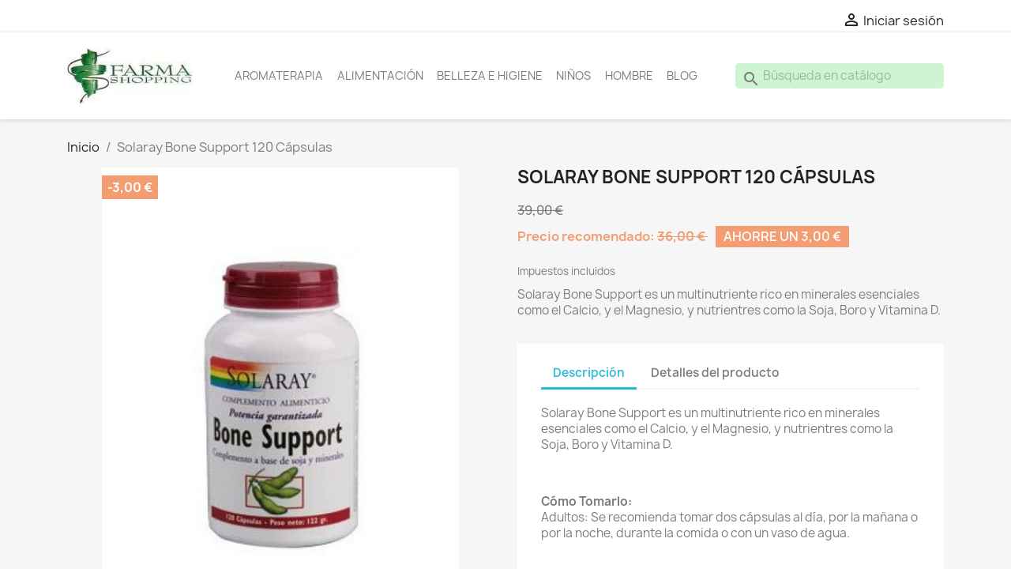

--- FILE ---
content_type: text/html; charset=utf-8
request_url: https://www.farmashoping.com/inicio/1384-solaray-bone-support-120-capsulas
body_size: 16464
content:
<!doctype html>
<html lang="es-ES">
<head>
<meta charset="utf-8">
<meta http-equiv="x-ua-compatible" content="ie=edge">
<title>Solaray Bone Support 120 Cápsulas : Farmashoping.com - Calcio, Magnesio y Vitamina D</title>
<meta name="description" content="Solaray Bone Support es un multinutriente rico en minerales esenciales como el Calcio, y el Magnesio, y nutrientres como la Soja, Boro y Vitamina D.">
<meta name="keywords" content="null">
<link rel="canonical" href="https://www.farmashoping.com/inicio/1384-solaray-bone-support-120-capsulas">
<script type="application/ld+json">
  {
    "@context": "https://schema.org",
    "@type": "Organization",
    "name" : "FarmaShoping",
    "url" : "https://www.farmashoping.com/",
    "logo": {
      "@type": "ImageObject",
      "url":"https://www.farmashoping.com/img/logo-1633974041.jpg"
    }
  }
</script>
<script type="application/ld+json">
  {
    "@context": "https://schema.org",
    "@type": "WebPage",
    "isPartOf": {
      "@type": "WebSite",
      "url":  "https://www.farmashoping.com/",
      "name": "FarmaShoping"
    },
    "name": "Solaray Bone Support 120 Cápsulas : Farmashoping.com - Calcio, Magnesio y Vitamina D",
    "url":  "https://www.farmashoping.com/inicio/1384-solaray-bone-support-120-capsulas"
  }
</script>
<script type="application/ld+json">
    {
      "@context": "https://schema.org",
      "@type": "BreadcrumbList",
      "itemListElement": [
                      {
              "@type": "ListItem",
              "position": 1,
              "name": "Inicio",
              "item": "https://www.farmashoping.com/"
              },                        {
              "@type": "ListItem",
              "position": 2,
              "name": "Solaray Bone Support 120 Cápsulas",
              "item": "https://www.farmashoping.com/inicio/1384-solaray-bone-support-120-capsulas"
              }            ]
          }
  </script>
<script type="application/ld+json">
  {
    "@context": "https://schema.org/",
    "@type": "Product",
    "name": "Solaray Bone Support 120 Cápsulas",
    "description": "Solaray Bone Support es un multinutriente rico en minerales esenciales como el Calcio, y el Magnesio, y nutrientres como la Soja, Boro y Vitamina D.",
    "category": "Inicio",
    "image" :"https://www.farmashoping.com/3929-home_default/solaray-bone-support-120-capsulas.jpg",    "sku": "0956051",
    "mpn": "0956051",
    "gtin13": "76280375848",    "brand": {
      "@type": "Thing",
      "name": "Solaray"
    },              "weight": {
        "@context": "https://schema.org",
        "@type": "QuantitativeValue",
        "value": "0.300000",
        "unitCode": "kg"
      },                "offers": {
            "@type": "Offer",
            "priceCurrency": "EUR",
            "name": "Solaray Bone Support 120 Cápsulas",
            "price": "36",
            "url": "https://www.farmashoping.com/inicio/1384-solaray-bone-support-120-capsulas",
            "priceValidUntil": "2026-02-13",
                          "image": ["https://www.farmashoping.com/3929-large_default/solaray-bone-support-120-capsulas.jpg"],
                        "sku": "0956051",
            "mpn": "0956051",
            "gtin13": "76280375848",                                    "availability": "https://schema.org/OutOfStock",
            "seller": {
              "@type": "Organization",
              "name": "FarmaShoping"
            }
          }
                }
</script>
<meta property="og:title" content="Solaray Bone Support 120 Cápsulas : Farmashoping.com - Calcio, Magnesio y Vitamina D"/>
<meta property="og:description" content="Solaray Bone Support es un multinutriente rico en minerales esenciales como el Calcio, y el Magnesio, y nutrientres como la Soja, Boro y Vitamina D."/>
<meta property="og:url" content="https://www.farmashoping.com/inicio/1384-solaray-bone-support-120-capsulas"/>
<meta property="og:site_name" content="FarmaShoping"/>
<meta name="viewport" content="width=device-width, initial-scale=1">
<link rel="icon" type="image/vnd.microsoft.icon" href="https://www.farmashoping.com/img/favicon.ico?1633974041">
<link rel="shortcut icon" type="image/x-icon" href="https://www.farmashoping.com/img/favicon.ico?1633974041">
<link rel="stylesheet" href="https://www.farmashoping.com/A.themes,,_classic,,_assets,,_css,,_theme.css+modules,,_ps_socialfollow,,_views,,_css,,_ps_socialfollow.css+modules,,_ps_searchbar,,_ps_searchbar.css+js,,_jquery,,_ui,,_themes,,_base,,_minified,,_jquery-ui.min.css+js,,_jquery,,_ui,,_themes,,_base,,_minified,,_jquery.ui.theme.min.css,Mcc.fxuesX6Gpw.css.pagespeed.cf.rWv2eoFsYW.css" type="text/css" media="all"/>
<script>var prestashop={"cart":{"products":[],"totals":{"total":{"type":"total","label":"Total","amount":0,"value":"0,00\u00a0\u20ac"},"total_including_tax":{"type":"total","label":"Total (impuestos incl.)","amount":0,"value":"0,00\u00a0\u20ac"},"total_excluding_tax":{"type":"total","label":"Total (impuestos excl.)","amount":0,"value":"0,00\u00a0\u20ac"}},"subtotals":{"products":{"type":"products","label":"Subtotal","amount":0,"value":"0,00\u00a0\u20ac"},"discounts":null,"shipping":{"type":"shipping","label":"Transporte","amount":0,"value":""},"tax":null},"products_count":0,"summary_string":"0 art\u00edculos","vouchers":{"allowed":1,"added":[]},"discounts":[],"minimalPurchase":0,"minimalPurchaseRequired":""},"currency":{"id":1,"name":"Euro","iso_code":"EUR","iso_code_num":"978","sign":"\u20ac"},"customer":{"lastname":null,"firstname":null,"email":null,"birthday":null,"newsletter":null,"newsletter_date_add":null,"optin":null,"website":null,"company":null,"siret":null,"ape":null,"is_logged":false,"gender":{"type":null,"name":null},"addresses":[]},"language":{"name":"Espa\u00f1ol (Spanish)","iso_code":"es","locale":"es-ES","language_code":"es-es","is_rtl":"0","date_format_lite":"d\/m\/Y","date_format_full":"d\/m\/Y H:i:s","id":3},"page":{"title":"","canonical":"https:\/\/www.farmashoping.com\/inicio\/1384-solaray-bone-support-120-capsulas","meta":{"title":"Solaray Bone Support 120 C\u00e1psulas : Farmashoping.com - Calcio, Magnesio y Vitamina D","description":"Solaray Bone Support es un multinutriente rico en minerales esenciales como el Calcio, y el Magnesio, y nutrientres como la Soja, Boro y Vitamina D.","keywords":"null","robots":"index"},"page_name":"product","body_classes":{"lang-es":true,"lang-rtl":false,"country-ES":true,"currency-EUR":true,"layout-full-width":true,"page-product":true,"tax-display-enabled":true,"product-id-1384":true,"product-Solaray Bone Support 120 C\u00e1psulas":true,"product-id-category-1":true,"product-id-manufacturer-63":true,"product-id-supplier-0":true,"product-on-sale":true,"product-available-for-order":true},"admin_notifications":[]},"shop":{"name":"FarmaShoping","logo":"https:\/\/www.farmashoping.com\/img\/logo-1633974041.jpg","stores_icon":"https:\/\/www.farmashoping.com\/img\/farmashoping-1408814405.gif","favicon":"https:\/\/www.farmashoping.com\/img\/favicon.ico"},"urls":{"base_url":"https:\/\/www.farmashoping.com\/","current_url":"https:\/\/www.farmashoping.com\/inicio\/1384-solaray-bone-support-120-capsulas","shop_domain_url":"https:\/\/www.farmashoping.com","img_ps_url":"https:\/\/www.farmashoping.com\/img\/","img_cat_url":"https:\/\/www.farmashoping.com\/img\/c\/","img_lang_url":"https:\/\/www.farmashoping.com\/img\/l\/","img_prod_url":"https:\/\/www.farmashoping.com\/img\/p\/","img_manu_url":"https:\/\/www.farmashoping.com\/img\/m\/","img_sup_url":"https:\/\/www.farmashoping.com\/img\/su\/","img_ship_url":"https:\/\/www.farmashoping.com\/img\/s\/","img_store_url":"https:\/\/www.farmashoping.com\/img\/st\/","img_col_url":"https:\/\/www.farmashoping.com\/img\/co\/","img_url":"https:\/\/www.farmashoping.com\/themes\/classic\/assets\/img\/","css_url":"https:\/\/www.farmashoping.com\/themes\/classic\/assets\/css\/","js_url":"https:\/\/www.farmashoping.com\/themes\/classic\/assets\/js\/","pic_url":"https:\/\/www.farmashoping.com\/upload\/","pages":{"address":"https:\/\/www.farmashoping.com\/direccion","addresses":"https:\/\/www.farmashoping.com\/direcciones","authentication":"https:\/\/www.farmashoping.com\/autenticacion","cart":"https:\/\/www.farmashoping.com\/carro-de-la-compra","category":"https:\/\/www.farmashoping.com\/index.php?controller=category","cms":"https:\/\/www.farmashoping.com\/index.php?controller=cms","contact":"https:\/\/www.farmashoping.com\/contactenos","discount":"https:\/\/www.farmashoping.com\/descuento","guest_tracking":"https:\/\/www.farmashoping.com\/seguimiento-pedido-invitado","history":"https:\/\/www.farmashoping.com\/historial-de-pedidos","identity":"https:\/\/www.farmashoping.com\/identidad","index":"https:\/\/www.farmashoping.com\/","my_account":"https:\/\/www.farmashoping.com\/mi-cuenta","order_confirmation":"https:\/\/www.farmashoping.com\/index.php?controller=order-confirmation","order_detail":"https:\/\/www.farmashoping.com\/index.php?controller=order-detail","order_follow":"https:\/\/www.farmashoping.com\/devolucion-de-productos","order":"https:\/\/www.farmashoping.com\/carrito","order_return":"https:\/\/www.farmashoping.com\/index.php?controller=order-return","order_slip":"https:\/\/www.farmashoping.com\/vales","pagenotfound":"https:\/\/www.farmashoping.com\/error-404","password":"https:\/\/www.farmashoping.com\/olvidaste-tu-contrasena","pdf_invoice":"https:\/\/www.farmashoping.com\/index.php?controller=pdf-invoice","pdf_order_return":"https:\/\/www.farmashoping.com\/index.php?controller=pdf-order-return","pdf_order_slip":"https:\/\/www.farmashoping.com\/index.php?controller=pdf-order-slip","prices_drop":"https:\/\/www.farmashoping.com\/promociones","product":"https:\/\/www.farmashoping.com\/index.php?controller=product","search":"https:\/\/www.farmashoping.com\/buscar","sitemap":"https:\/\/www.farmashoping.com\/mapa-del-sitio","stores":"https:\/\/www.farmashoping.com\/tiendas","supplier":"https:\/\/www.farmashoping.com\/proveedores","register":"https:\/\/www.farmashoping.com\/autenticacion?create_account=1","order_login":"https:\/\/www.farmashoping.com\/carrito?login=1"},"alternative_langs":[],"theme_assets":"\/themes\/classic\/assets\/","actions":{"logout":"https:\/\/www.farmashoping.com\/?mylogout="},"no_picture_image":{"bySize":{"small_default":{"url":"https:\/\/www.farmashoping.com\/img\/p\/es-default-small_default.jpg","width":98,"height":98},"cart_default":{"url":"https:\/\/www.farmashoping.com\/img\/p\/es-default-cart_default.jpg","width":125,"height":125},"home_default":{"url":"https:\/\/www.farmashoping.com\/img\/p\/es-default-home_default.jpg","width":250,"height":250},"medium_default":{"url":"https:\/\/www.farmashoping.com\/img\/p\/es-default-medium_default.jpg","width":452,"height":452},"large_default":{"url":"https:\/\/www.farmashoping.com\/img\/p\/es-default-large_default.jpg","width":800,"height":800}},"small":{"url":"https:\/\/www.farmashoping.com\/img\/p\/es-default-small_default.jpg","width":98,"height":98},"medium":{"url":"https:\/\/www.farmashoping.com\/img\/p\/es-default-home_default.jpg","width":250,"height":250},"large":{"url":"https:\/\/www.farmashoping.com\/img\/p\/es-default-large_default.jpg","width":800,"height":800},"legend":""}},"configuration":{"display_taxes_label":true,"display_prices_tax_incl":true,"is_catalog":true,"show_prices":true,"opt_in":{"partner":true},"quantity_discount":{"type":"discount","label":"Descuento unitario"},"voucher_enabled":1,"return_enabled":1},"field_required":[],"breadcrumb":{"links":[{"title":"Inicio","url":"https:\/\/www.farmashoping.com\/"},{"title":"Solaray Bone Support 120 C\u00e1psulas","url":"https:\/\/www.farmashoping.com\/inicio\/1384-solaray-bone-support-120-capsulas"}],"count":2},"link":{"protocol_link":"https:\/\/","protocol_content":"https:\/\/"},"time":1769674801,"static_token":"030b31d9cce8787f44c2b6c4df035d44","token":"47f1be3d5e730f3eb636720b8aeb631b","debug":false};</script>
<script async src="https://www.googletagmanager.com/gtag/js?id=UA-51233430-1"></script>
<script>window.dataLayer=window.dataLayer||[];function gtag(){dataLayer.push(arguments);}gtag('js',new Date());gtag('config','UA-51233430-1',{'debug_mode':false});</script>
<style>.top-menu a[data-depth="0"]{padding:.45rem;font-size:.9rem;font-weight:400}#search_widget form input{width:100%;padding:6px 35px;outline:none;background-color:#cef4d1;border:none;border-radius:5px;font-weight:400;font-size:15px}.out_of_stock{display:none}@import url(https://fonts.googleapis.com/css?family=Lato);.mehrcontainer{max-width:300px;margin:0 auto;padding-top:20px}.amazonbutton{display:flex;align-items:center;justify-content:center;border-radius:5px;border:1px solid #b79033;background:linear-gradient(#fde7ae,#f3c451)}.amazonbutton img{max-height:20px}.amazonbutton span{font-family:Helvetica,sans-serif;line-height:44px;margin-left:10px;color:#000;font-size:18px}#header .header-nav #_desktop_contact_link{display:none!important}</style>
<meta property="og:type" content="product">
<meta property="og:image" content="https://www.farmashoping.com/3929-large_default/solaray-bone-support-120-capsulas.jpg">
<meta property="product:pretax_price:amount" content="32.727272">
<meta property="product:pretax_price:currency" content="EUR">
<meta property="product:price:amount" content="36">
<meta property="product:price:currency" content="EUR">
<meta property="product:weight:value" content="0.300000">
<meta property="product:weight:units" content="kg">
</head>
<body id="product" class="lang-es country-es currency-eur layout-full-width page-product tax-display-enabled product-id-1384 product-solaray-bone-support-120-capsulas product-id-category-1 product-id-manufacturer-63 product-id-supplier-0 product-on-sale product-available-for-order"><noscript><meta HTTP-EQUIV="refresh" content="0;url='https://www.farmashoping.com/inicio/1384-solaray-bone-support-120-capsulas?PageSpeed=noscript'" /><style><!--table,div,span,font,p{display:none} --></style><div style="display:block">Please click <a href="https://www.farmashoping.com/inicio/1384-solaray-bone-support-120-capsulas?PageSpeed=noscript">here</a> if you are not redirected within a few seconds.</div></noscript>
<main>
<header id="header">
<div class="header-banner">
</div>
<nav class="header-nav">
<div class="container">
<div class="row">
<div class="hidden-sm-down">
<div class="col-md-5 col-xs-12">
<div id="_desktop_contact_link">
<div id="contact-link">
Llámenos: <span>farmashoping@tinet.cat</span>
</div>
</div>
</div>
<div class="col-md-7 right-nav">
<div id="_desktop_user_info">
<div class="user-info">
<a href="https://www.farmashoping.com/mi-cuenta" title="Acceda a su cuenta de cliente" rel="nofollow">
<i class="material-icons">&#xE7FF;</i>
<span class="hidden-sm-down">Iniciar sesión</span>
</a>
</div>
</div>
</div>
</div>
<div class="hidden-md-up text-sm-center mobile">
<div class="float-xs-left" id="menu-icon">
<i class="material-icons d-inline">&#xE5D2;</i>
</div>
<div class="float-xs-right" id="_mobile_cart"></div>
<div class="float-xs-right" id="_mobile_user_info"></div>
<div class="top-logo" id="_mobile_logo"></div>
<div class="clearfix"></div>
</div>
</div>
</div>
</nav>
<div class="header-top">
<div class="container">
<div class="row">
<div class="col-md-2 hidden-sm-down" id="_desktop_logo">
<a href="https://www.farmashoping.com/">
<img class="logo img-responsive" src="[data-uri]" alt="FarmaShoping" loading="lazy">
</a>
</div>
<div class="header-top-right col-md-10 col-sm-12 position-static">
<div class="menu js-top-menu position-static hidden-sm-down" id="_desktop_top_menu">
<ul class="top-menu" id="top-menu" data-depth="0">
<li class="category" id="category-27">
<a class="dropdown-item" href="https://www.farmashoping.com/27-aromaterapia" data-depth="0">
<span class="float-xs-right hidden-md-up">
<span data-target="#top_sub_menu_9099" data-toggle="collapse" class="navbar-toggler collapse-icons">
<i class="material-icons add">&#xE313;</i>
<i class="material-icons remove">&#xE316;</i>
</span>
</span>
AROMATERAPIA
</a>
<div class="popover sub-menu js-sub-menu collapse" id="top_sub_menu_9099">
<ul class="top-menu" data-depth="1">
<li class="category" id="category-29">
<a class="dropdown-item dropdown-submenu" href="https://www.farmashoping.com/29-aceites-esenciales-" data-depth="1">
Aceites esenciales
</a>
</li>
<li class="category" id="category-28">
<a class="dropdown-item dropdown-submenu" href="https://www.farmashoping.com/28-difusores-y-humidificadores-" data-depth="1">
Difusores y humidificadores
</a>
</li>
<li class="category" id="category-82">
<a class="dropdown-item dropdown-submenu" href="https://www.farmashoping.com/82-puressentiel" data-depth="1">
Puressentiel
</a>
</li>
<li class="category" id="category-78">
<a class="dropdown-item dropdown-submenu" href="https://www.farmashoping.com/78-anti-mosquitos" data-depth="1">
Anti-mosquitos
</a>
</li>
</ul>
</div>
</li>
<li class="link" id="lnk-alimentación">
<a class="dropdown-item" href="https://www.farmashoping.com/40-alimentacion-y-proteinas" data-depth="0">
ALIMENTACIÓN
</a>
</li>
<li class="link" id="lnk-belleza-e-higiene">
<a class="dropdown-item" href="https://www.farmashoping.com/21-cuidado-higiene-y-belleza" data-depth="0">
BELLEZA E HIGIENE
</a>
</li>
<li class="link" id="lnk-niños">
<a class="dropdown-item" href="https://www.farmashoping.com/9-el-bebe-y-la-mama" data-depth="0">
NIÑOS
</a>
</li>
<li class="category" id="category-69">
<a class="dropdown-item" href="https://www.farmashoping.com/69-hombre" data-depth="0">
<span class="float-xs-right hidden-md-up">
<span data-target="#top_sub_menu_69383" data-toggle="collapse" class="navbar-toggler collapse-icons">
<i class="material-icons add">&#xE313;</i>
<i class="material-icons remove">&#xE316;</i>
</span>
</span>
HOMBRE
</a>
<div class="popover sub-menu js-sub-menu collapse" id="top_sub_menu_69383">
<ul class="top-menu" data-depth="1">
<li class="category" id="category-72">
<a class="dropdown-item dropdown-submenu" href="https://www.farmashoping.com/72-anticeluliticos" data-depth="1">
Anticelulíticos
</a>
</li>
<li class="category" id="category-74">
<a class="dropdown-item dropdown-submenu" href="https://www.farmashoping.com/74-complementos-nutricionales" data-depth="1">
Complementos Nutricionales
</a>
</li>
<li class="category" id="category-71">
<a class="dropdown-item dropdown-submenu" href="https://www.farmashoping.com/71-cuidado-facial" data-depth="1">
Cuidado Facial
</a>
</li>
<li class="category" id="category-73">
<a class="dropdown-item dropdown-submenu" href="https://www.farmashoping.com/73-desodorantes" data-depth="1">
Desodorantes
</a>
</li>
</ul>
</div>
</li>
<li class="link" id="lnk-blog">
<a class="dropdown-item" href="https://www.farmashoping.com/blog/" data-depth="0">
BLOG
</a>
</li>
</ul>
<div class="clearfix"></div>
</div>
<div id="search_widget" class="search-widgets" data-search-controller-url="//www.farmashoping.com/buscar">
<form action="//www.farmashoping.com/buscar">
<input type="hidden" name="controller" value="search">
<i class="material-icons search" aria-hidden="true">search</i>
<input type="text" name="s" value="" placeholder="Búsqueda en catálogo" aria-label="Buscar">
<i class="material-icons clear" aria-hidden="true">clear</i>
</form>
</div>
</div>
</div>
<div id="mobile_top_menu_wrapper" class="row hidden-md-up" style="display:none;">
<div class="js-top-menu mobile" id="_mobile_top_menu"></div>
<div class="js-top-menu-bottom">
<div id="_mobile_currency_selector"></div>
<div id="_mobile_language_selector"></div>
<div id="_mobile_contact_link"></div>
</div>
</div>
</div>
</div>
</header>
<section id="wrapper">
<aside id="notifications">
<div class="container">
</div>
</aside>
<div class="container">
<nav data-depth="2" class="breadcrumb hidden-sm-down">
<ol>
<li>
<a href="https://www.farmashoping.com/"><span>Inicio</span></a>
</li>
<li>
<span>Solaray Bone Support 120 Cápsulas</span>
</li>
</ol>
</nav>
<div id="content-wrapper" class="js-content-wrapper">
<section id="main">
<meta content="https://www.farmashoping.com/inicio/1384-solaray-bone-support-120-capsulas">
<div class="row product-container js-product-container">
<div class="col-md-6">
<section class="page-content" id="content">
<ul class="product-flags js-product-flags">
<li class="product-flag discount">-3,00 €</li>
<li class="product-flag out_of_stock">Fuera de stock</li>
</ul>
<div class="images-container js-images-container">
<div class="product-cover">
<img class="js-qv-product-cover img-fluid" src="https://www.farmashoping.com/3929-medium_default/solaray-bone-support-120-capsulas.jpg" alt="Solaray Bone Support 120 Cápsulas" title="Solaray Bone Support 120 Cápsulas" loading="lazy" width="452" height="452">
<div class="layer hidden-sm-down" data-toggle="modal" data-target="#product-modal">
<i class="material-icons zoom-in">search</i>
</div>
</div>
<div class="js-qv-mask mask">
<ul class="product-images js-qv-product-images">
<li class="thumb-container js-thumb-container">
<img class="thumb js-thumb  selected js-thumb-selected " data-image-medium-src="https://www.farmashoping.com/3929-medium_default/solaray-bone-support-120-capsulas.jpg" data-image-large-src="https://www.farmashoping.com/3929-large_default/solaray-bone-support-120-capsulas.jpg" src="https://www.farmashoping.com/3929-small_default/solaray-bone-support-120-capsulas.jpg" alt="Solaray Bone Support 120 Cápsulas" title="Solaray Bone Support 120 Cápsulas" loading="lazy" width="98" height="98">
</li>
</ul>
</div>
</div>
<div class="scroll-box-arrows">
<i class="material-icons left">&#xE314;</i>
<i class="material-icons right">&#xE315;</i>
</div>
</section>
</div>
<div class="col-md-6">
<h1 class="h1">Solaray Bone Support 120 Cápsulas</h1>
<div class="product-prices js-product-prices">
<div class="product-discount">
<span class="regular-price">39,00 €</span>
</div>
<div class="product-price h5 has-discount">
<div class="current-price">
Precio recomendado: <span style="text-decoration:line-through;" class='current-price-value' content="36">
36,00 €
</span>
<span class="discount discount-amount">
Ahorre un 3,00 €
</span>
</div>
</div>
<div class="tax-shipping-delivery-label">
Impuestos incluidos
</div>
</div>
<div class="product-information">
<div id="product-description-short-1384" class="product-description"><p>Solaray Bone Support es un multinutriente rico en minerales esenciales como el Calcio, y el Magnesio, y nutrientres como la Soja, Boro y Vitamina D.</p></div>
<div class="product-actions js-product-actions">
<form action="https://www.farmashoping.com/carro-de-la-compra" method="post" id="add-to-cart-or-refresh">
<input type="hidden" name="token" value="030b31d9cce8787f44c2b6c4df035d44">
<input type="hidden" name="id_product" value="1384" id="product_page_product_id">
<input type="hidden" name="id_customization" value="0" id="product_customization_id" class="js-product-customization-id">
<div class="product-variants js-product-variants">
</div>
<section class="product-discounts js-product-discounts">
</section>
<div class="product-add-to-cart js-product-add-to-cart">
</div>
<div class="product-additional-info js-product-additional-info">
</div>
</form>
</div>
<div class="tabs">
<ul class="nav nav-tabs" role="tablist">
<li class="nav-item">
<a class="nav-link active js-product-nav-active" data-toggle="tab" href="#description" role="tab" aria-controls="description" aria-selected="true">Descripción</a>
</li>
<li class="nav-item">
<a class="nav-link" data-toggle="tab" href="#product-details" role="tab" aria-controls="product-details">Detalles del producto</a>
</li>
</ul>
<div class="tab-content" id="tab-content">
<div class="tab-pane fade in active js-product-tab-active" id="description" role="tabpanel">
<div class="product-description"><p>Solaray Bone Support es un multinutriente rico en minerales esenciales como el Calcio, y el Magnesio, y nutrientres como la Soja, Boro y Vitamina D.</p>
<p> </p>
<p><strong>Cómo Tomarlo: <br/></strong>Adultos: Se recomienda tomar dos cápsulas al día, por la mañana o por la noche, durante la comida o con un vaso de agua.</p>
<p><br/><strong>Presentación:</strong><br/>Envase de 120 Cápsulas.</p>
<p> </p>
<p>Los complementos alimenticios no deben utilizarse como sustituto de una dieta equilibrada. Somos expertos de la Salud, consúltenos!!</p>
<p><strong><br/>Más productos Solaray:</strong><br/>SOLARAY Sauce 100 capsulas<br/>SOLARAY Magnesium 200 mg 100 cápsulas<br/>SOLARAY Grapefruit seed liquido 30 Ml<br/>SOLARAY Calcio y Magnesio 90 cápsulas</p></div>
</div>
<div class="js-product-details tab-pane fade" id="product-details" data-product="{&quot;id_shop_default&quot;:&quot;1&quot;,&quot;id_manufacturer&quot;:&quot;63&quot;,&quot;id_supplier&quot;:&quot;0&quot;,&quot;reference&quot;:&quot;0956051&quot;,&quot;is_virtual&quot;:&quot;0&quot;,&quot;delivery_in_stock&quot;:null,&quot;delivery_out_stock&quot;:null,&quot;id_category_default&quot;:&quot;1&quot;,&quot;on_sale&quot;:&quot;1&quot;,&quot;online_only&quot;:&quot;0&quot;,&quot;ecotax&quot;:0,&quot;minimal_quantity&quot;:&quot;1&quot;,&quot;low_stock_threshold&quot;:&quot;0&quot;,&quot;low_stock_alert&quot;:&quot;0&quot;,&quot;price&quot;:&quot;36,00\u00a0\u20ac&quot;,&quot;unity&quot;:&quot;&quot;,&quot;unit_price_ratio&quot;:&quot;0.000000&quot;,&quot;additional_shipping_cost&quot;:&quot;0.000000&quot;,&quot;customizable&quot;:&quot;0&quot;,&quot;text_fields&quot;:&quot;0&quot;,&quot;uploadable_files&quot;:&quot;0&quot;,&quot;redirect_type&quot;:&quot;404&quot;,&quot;id_type_redirected&quot;:&quot;0&quot;,&quot;available_for_order&quot;:&quot;1&quot;,&quot;available_date&quot;:&quot;0000-00-00&quot;,&quot;show_condition&quot;:&quot;0&quot;,&quot;condition&quot;:&quot;new&quot;,&quot;show_price&quot;:&quot;1&quot;,&quot;indexed&quot;:&quot;1&quot;,&quot;visibility&quot;:&quot;both&quot;,&quot;cache_default_attribute&quot;:&quot;0&quot;,&quot;advanced_stock_management&quot;:&quot;0&quot;,&quot;date_add&quot;:&quot;2014-03-02 09:55:45&quot;,&quot;date_upd&quot;:&quot;2024-07-19 12:11:38&quot;,&quot;pack_stock_type&quot;:&quot;3&quot;,&quot;meta_description&quot;:&quot;Solaray Bone Support es un multinutriente rico en minerales esenciales como el Calcio, y el Magnesio, y nutrientres como la Soja, Boro y Vitamina D.&quot;,&quot;meta_keywords&quot;:&quot;null&quot;,&quot;meta_title&quot;:&quot;Solaray Bone Support 120 C\u00e1psulas : Farmashoping.com - Calcio, Magnesio y Vitamina D&quot;,&quot;link_rewrite&quot;:&quot;solaray-bone-support-120-capsulas&quot;,&quot;name&quot;:&quot;Solaray Bone Support 120 C\u00e1psulas&quot;,&quot;description&quot;:&quot;&lt;p&gt;Solaray Bone Support es un multinutriente rico en minerales esenciales como el Calcio, y el Magnesio, y nutrientres como la Soja, Boro y Vitamina D.&lt;\/p&gt;\r\n&lt;p&gt;\u00a0&lt;\/p&gt;\r\n&lt;p&gt;&lt;strong&gt;C\u00f3mo Tomarlo: &lt;br \/&gt;&lt;\/strong&gt;Adultos: Se recomienda tomar dos c\u00e1psulas al d\u00eda, por la ma\u00f1ana o por la noche, durante la comida o con un vaso de agua.&lt;\/p&gt;\r\n&lt;p&gt;&lt;br \/&gt;&lt;strong&gt;Presentaci\u00f3n:&lt;\/strong&gt;&lt;br \/&gt;Envase de 120 C\u00e1psulas.&lt;\/p&gt;\r\n&lt;p&gt;\u00a0&lt;\/p&gt;\r\n&lt;p&gt;Los complementos alimenticios no deben utilizarse como sustituto de una dieta equilibrada. Somos expertos de la Salud, cons\u00faltenos!!&lt;\/p&gt;\r\n&lt;p&gt;&lt;strong&gt;&lt;br \/&gt;M\u00e1s productos Solaray:&lt;\/strong&gt;&lt;br \/&gt;SOLARAY Sauce 100 capsulas&lt;br \/&gt;SOLARAY Magnesium 200 mg 100 c\u00e1psulas&lt;br \/&gt;SOLARAY Grapefruit seed liquido 30 Ml&lt;br \/&gt;SOLARAY Calcio y Magnesio 90 c\u00e1psulas&lt;\/p&gt;&quot;,&quot;description_short&quot;:&quot;&lt;p&gt;Solaray Bone Support es un multinutriente rico en minerales esenciales como el Calcio, y el Magnesio, y nutrientres como la Soja, Boro y Vitamina D.&lt;\/p&gt;&quot;,&quot;available_now&quot;:&quot;2 a 4 d\u00edas&quot;,&quot;available_later&quot;:&quot;4 a 6 d\u00edas&quot;,&quot;id&quot;:1384,&quot;id_product&quot;:1384,&quot;out_of_stock&quot;:2,&quot;new&quot;:0,&quot;id_product_attribute&quot;:&quot;0&quot;,&quot;quantity_wanted&quot;:1,&quot;extraContent&quot;:[],&quot;allow_oosp&quot;:0,&quot;category&quot;:&quot;inicio&quot;,&quot;category_name&quot;:&quot;Inicio&quot;,&quot;link&quot;:&quot;https:\/\/www.farmashoping.com\/inicio\/1384-solaray-bone-support-120-capsulas&quot;,&quot;attribute_price&quot;:0,&quot;price_tax_exc&quot;:32.727272,&quot;price_without_reduction&quot;:39,&quot;reduction&quot;:3,&quot;specific_prices&quot;:{&quot;id_specific_price&quot;:&quot;5014&quot;,&quot;id_specific_price_rule&quot;:&quot;0&quot;,&quot;id_cart&quot;:&quot;0&quot;,&quot;id_product&quot;:&quot;1384&quot;,&quot;id_product_attribute&quot;:&quot;0&quot;,&quot;id_shop&quot;:&quot;0&quot;,&quot;id_shop_group&quot;:&quot;0&quot;,&quot;id_currency&quot;:&quot;0&quot;,&quot;id_country&quot;:&quot;0&quot;,&quot;id_group&quot;:&quot;0&quot;,&quot;id_customer&quot;:&quot;0&quot;,&quot;price&quot;:&quot;-1.000000&quot;,&quot;from_quantity&quot;:&quot;1&quot;,&quot;reduction&quot;:&quot;3.000000&quot;,&quot;reduction_tax&quot;:&quot;1&quot;,&quot;reduction_type&quot;:&quot;amount&quot;,&quot;from&quot;:&quot;0000-00-00 00:00:00&quot;,&quot;to&quot;:&quot;0000-00-00 00:00:00&quot;,&quot;score&quot;:&quot;32&quot;},&quot;quantity&quot;:0,&quot;quantity_all_versions&quot;:0,&quot;id_image&quot;:&quot;es-default&quot;,&quot;features&quot;:[],&quot;attachments&quot;:[],&quot;virtual&quot;:0,&quot;pack&quot;:0,&quot;packItems&quot;:[],&quot;nopackprice&quot;:0,&quot;customization_required&quot;:false,&quot;rate&quot;:10,&quot;tax_name&quot;:&quot;IVA 10&quot;,&quot;ecotax_rate&quot;:0,&quot;unit_price&quot;:&quot;&quot;,&quot;customizations&quot;:{&quot;fields&quot;:[]},&quot;id_customization&quot;:0,&quot;is_customizable&quot;:false,&quot;show_quantities&quot;:false,&quot;quantity_label&quot;:&quot;Art\u00edculo&quot;,&quot;quantity_discounts&quot;:[],&quot;customer_group_discount&quot;:0,&quot;images&quot;:[{&quot;bySize&quot;:{&quot;small_default&quot;:{&quot;url&quot;:&quot;https:\/\/www.farmashoping.com\/3929-small_default\/solaray-bone-support-120-capsulas.jpg&quot;,&quot;width&quot;:98,&quot;height&quot;:98},&quot;cart_default&quot;:{&quot;url&quot;:&quot;https:\/\/www.farmashoping.com\/3929-cart_default\/solaray-bone-support-120-capsulas.jpg&quot;,&quot;width&quot;:125,&quot;height&quot;:125},&quot;home_default&quot;:{&quot;url&quot;:&quot;https:\/\/www.farmashoping.com\/3929-home_default\/solaray-bone-support-120-capsulas.jpg&quot;,&quot;width&quot;:250,&quot;height&quot;:250},&quot;medium_default&quot;:{&quot;url&quot;:&quot;https:\/\/www.farmashoping.com\/3929-medium_default\/solaray-bone-support-120-capsulas.jpg&quot;,&quot;width&quot;:452,&quot;height&quot;:452},&quot;large_default&quot;:{&quot;url&quot;:&quot;https:\/\/www.farmashoping.com\/3929-large_default\/solaray-bone-support-120-capsulas.jpg&quot;,&quot;width&quot;:800,&quot;height&quot;:800}},&quot;small&quot;:{&quot;url&quot;:&quot;https:\/\/www.farmashoping.com\/3929-small_default\/solaray-bone-support-120-capsulas.jpg&quot;,&quot;width&quot;:98,&quot;height&quot;:98},&quot;medium&quot;:{&quot;url&quot;:&quot;https:\/\/www.farmashoping.com\/3929-home_default\/solaray-bone-support-120-capsulas.jpg&quot;,&quot;width&quot;:250,&quot;height&quot;:250},&quot;large&quot;:{&quot;url&quot;:&quot;https:\/\/www.farmashoping.com\/3929-large_default\/solaray-bone-support-120-capsulas.jpg&quot;,&quot;width&quot;:800,&quot;height&quot;:800},&quot;legend&quot;:&quot;Solaray Bone Support 120 C\u00e1psulas&quot;,&quot;id_image&quot;:&quot;3929&quot;,&quot;cover&quot;:&quot;1&quot;,&quot;position&quot;:&quot;1&quot;,&quot;associatedVariants&quot;:[]}],&quot;cover&quot;:{&quot;bySize&quot;:{&quot;small_default&quot;:{&quot;url&quot;:&quot;https:\/\/www.farmashoping.com\/3929-small_default\/solaray-bone-support-120-capsulas.jpg&quot;,&quot;width&quot;:98,&quot;height&quot;:98},&quot;cart_default&quot;:{&quot;url&quot;:&quot;https:\/\/www.farmashoping.com\/3929-cart_default\/solaray-bone-support-120-capsulas.jpg&quot;,&quot;width&quot;:125,&quot;height&quot;:125},&quot;home_default&quot;:{&quot;url&quot;:&quot;https:\/\/www.farmashoping.com\/3929-home_default\/solaray-bone-support-120-capsulas.jpg&quot;,&quot;width&quot;:250,&quot;height&quot;:250},&quot;medium_default&quot;:{&quot;url&quot;:&quot;https:\/\/www.farmashoping.com\/3929-medium_default\/solaray-bone-support-120-capsulas.jpg&quot;,&quot;width&quot;:452,&quot;height&quot;:452},&quot;large_default&quot;:{&quot;url&quot;:&quot;https:\/\/www.farmashoping.com\/3929-large_default\/solaray-bone-support-120-capsulas.jpg&quot;,&quot;width&quot;:800,&quot;height&quot;:800}},&quot;small&quot;:{&quot;url&quot;:&quot;https:\/\/www.farmashoping.com\/3929-small_default\/solaray-bone-support-120-capsulas.jpg&quot;,&quot;width&quot;:98,&quot;height&quot;:98},&quot;medium&quot;:{&quot;url&quot;:&quot;https:\/\/www.farmashoping.com\/3929-home_default\/solaray-bone-support-120-capsulas.jpg&quot;,&quot;width&quot;:250,&quot;height&quot;:250},&quot;large&quot;:{&quot;url&quot;:&quot;https:\/\/www.farmashoping.com\/3929-large_default\/solaray-bone-support-120-capsulas.jpg&quot;,&quot;width&quot;:800,&quot;height&quot;:800},&quot;legend&quot;:&quot;Solaray Bone Support 120 C\u00e1psulas&quot;,&quot;id_image&quot;:&quot;3929&quot;,&quot;cover&quot;:&quot;1&quot;,&quot;position&quot;:&quot;1&quot;,&quot;associatedVariants&quot;:[]},&quot;has_discount&quot;:true,&quot;discount_type&quot;:&quot;amount&quot;,&quot;discount_percentage&quot;:&quot;-300%&quot;,&quot;discount_percentage_absolute&quot;:&quot;300%&quot;,&quot;discount_amount&quot;:&quot;3,00\u00a0\u20ac&quot;,&quot;discount_amount_to_display&quot;:&quot;-3,00\u00a0\u20ac&quot;,&quot;price_amount&quot;:36,&quot;unit_price_full&quot;:&quot;&quot;,&quot;show_availability&quot;:true,&quot;availability_message&quot;:&quot;Fuera de stock&quot;,&quot;availability_date&quot;:null,&quot;availability&quot;:&quot;unavailable&quot;}" role="tabpanel">
<div class="product-manufacturer">
<a href="https://www.farmashoping.com/63_solaray">
<img src="https://www.farmashoping.com/img/m/63.jpg" class="img img-thumbnail manufacturer-logo" alt="Solaray" loading="lazy" width="98" height="50">
</a>
</div>
<div class="product-reference">
<label class="label">Referencia </label>
<span>0956051</span>
</div>
<div class="product-out-of-stock">
</div>
</div>
</div>
</div>
</div>
</div>
</div>
<section class="featured-products clearfix mt-3">
<h2>
16 otros productos en la misma categoría:
</h2>
<div class="products">
<div class="product">
<article class="product-miniature js-product-miniature" data-id-product="1169" data-id-product-attribute="0">
<div class="thumbnail-container">
<a href="https://www.farmashoping.com/inicio/1169-raspberry-ketone-liquido-500-ml-biocol" class="thumbnail product-thumbnail">
<img src="https://www.farmashoping.com/4742-home_default/raspberry-ketone-liquido-500-ml-biocol.jpg" alt="Raspberry Ketone Líquido 500 Ml. Biocol" loading="lazy" data-full-size-image-url="https://www.farmashoping.com/4742-large_default/raspberry-ketone-liquido-500-ml-biocol.jpg" width="250" height="250"/>
</a>
<div class="product-description">
<h2 class="h3 product-title"><a href="https://www.farmashoping.com/inicio/1169-raspberry-ketone-liquido-500-ml-biocol" content="https://www.farmashoping.com/inicio/1169-raspberry-ketone-liquido-500-ml-biocol">Raspberry Ketone Líquido...</a></h2>
<div class="product-price-and-shipping">
<span class="regular-price" aria-label="Precio base">24,95 €</span>
<span class="discount-percentage discount-product">-30%</span>
<span class="price" aria-label="Precio">
17,46 €
</span>
</div>
</div>
<ul class="product-flags js-product-flags">
<li class="product-flag discount">-30%</li>
<li class="product-flag out_of_stock">Fuera de stock</li>
</ul>
<div class="highlighted-informations no-variants hidden-sm-down">
<a class="quick-view js-quick-view" href="#" data-link-action="quickview">
<i class="material-icons search">&#xE8B6;</i> Vista rápida
</a>
</div>
</div>
</article>
</div>
<div class="product">
<article class="product-miniature js-product-miniature" data-id-product="397" data-id-product-attribute="0">
<div class="thumbnail-container">
<a href="https://www.farmashoping.com/alimentacion-infantil-/397-blevit-bibe-cereales-sin-gluten-500-gr-ordesa" class="thumbnail product-thumbnail">
<img src="https://www.farmashoping.com/7509-home_default/xblevit-bibe-cereales-sin-gluten-500-gr-ordesa.jpg.pagespeed.ic.Ms21Ki4q2l.webp" alt="Blevit Bibe Cereales Sin Gluten 500 Gr. ORDESA" loading="lazy" data-full-size-image-url="https://www.farmashoping.com/7509-large_default/blevit-bibe-cereales-sin-gluten-500-gr-ordesa.jpg" width="250" height="250"/>
</a>
<div class="product-description">
<h2 class="h3 product-title"><a href="https://www.farmashoping.com/alimentacion-infantil-/397-blevit-bibe-cereales-sin-gluten-500-gr-ordesa" content="https://www.farmashoping.com/alimentacion-infantil-/397-blevit-bibe-cereales-sin-gluten-500-gr-ordesa">Blevit Bibe Cereales Sin...</a></h2>
<div class="product-price-and-shipping">
<span class="price" aria-label="Precio">
8,50 €
</span>
</div>
</div>
<ul class="product-flags js-product-flags">
</ul>
<div class="highlighted-informations no-variants hidden-sm-down">
<a class="quick-view js-quick-view" href="#" data-link-action="quickview">
<i class="material-icons search">&#xE8B6;</i> Vista rápida
</a>
</div>
</div>
</article>
</div>
<div class="product">
<article class="product-miniature js-product-miniature" data-id-product="2178" data-id-product-attribute="0">
<div class="thumbnail-container">
<a href="https://www.farmashoping.com/novedades/2178-bella-aurora-splendor-60-crema-de-noche-50-ml" class="thumbnail product-thumbnail">
<img src="https://www.farmashoping.com/7501-home_default/bella-aurora-splendor-60-crema-de-noche-50-ml.jpg" alt="Bella Aurora Splendor 60 Crema de Noche 50 Ml." loading="lazy" data-full-size-image-url="https://www.farmashoping.com/7501-large_default/bella-aurora-splendor-60-crema-de-noche-50-ml.jpg" width="250" height="250"/>
</a>
<div class="product-description">
<h2 class="h3 product-title"><a href="https://www.farmashoping.com/novedades/2178-bella-aurora-splendor-60-crema-de-noche-50-ml" content="https://www.farmashoping.com/novedades/2178-bella-aurora-splendor-60-crema-de-noche-50-ml">Bella Aurora Splendor 60...</a></h2>
<div class="product-price-and-shipping">
<span class="price" aria-label="Precio">
28,90 €
</span>
</div>
</div>
<ul class="product-flags js-product-flags">
<li class="product-flag out_of_stock">Fuera de stock</li>
</ul>
<div class="highlighted-informations no-variants hidden-sm-down">
<a class="quick-view js-quick-view" href="#" data-link-action="quickview">
<i class="material-icons search">&#xE8B6;</i> Vista rápida
</a>
</div>
</div>
</article>
</div>
<div class="product">
<article class="product-miniature js-product-miniature" data-id-product="1849" data-id-product-attribute="0">
<div class="thumbnail-container">
<a href="https://www.farmashoping.com/inicio/1849-solgar-neuro-nutrients-60-capsulas" class="thumbnail product-thumbnail">
<img src="https://www.farmashoping.com/3885-home_default/solgar-neuro-nutrients-60-capsulas.jpg" alt="Solgar Neuro-Nutrients 60 Capsulas" loading="lazy" data-full-size-image-url="https://www.farmashoping.com/3885-large_default/solgar-neuro-nutrients-60-capsulas.jpg" width="250" height="250"/>
</a>
<div class="product-description">
<h2 class="h3 product-title"><a href="https://www.farmashoping.com/inicio/1849-solgar-neuro-nutrients-60-capsulas" content="https://www.farmashoping.com/inicio/1849-solgar-neuro-nutrients-60-capsulas">Solgar Neuro-Nutrients 60...</a></h2>
<div class="product-price-and-shipping">
<span class="regular-price" aria-label="Precio base">33,95 €</span>
<span class="discount-amount discount-product">-2,75 €</span>
<span class="price" aria-label="Precio">
31,20 €
</span>
</div>
</div>
<ul class="product-flags js-product-flags">
<li class="product-flag discount">-2,75 €</li>
</ul>
<div class="highlighted-informations no-variants hidden-sm-down">
<a class="quick-view js-quick-view" href="#" data-link-action="quickview">
<i class="material-icons search">&#xE8B6;</i> Vista rápida
</a>
</div>
</div>
</article>
</div>
<div class="product">
<article class="product-miniature js-product-miniature" data-id-product="1720" data-id-product-attribute="0">
<div class="thumbnail-container">
<a href="https://www.farmashoping.com/antiaging-antiarrugas/1720-neostrata-gel-alta-potencia-30-ml" class="thumbnail product-thumbnail">
<img src="https://www.farmashoping.com/4225-home_default/neostrata-gel-alta-potencia-30-ml.jpg" alt="Neostrata Gel Alta Potencia 30 Ml." loading="lazy" data-full-size-image-url="https://www.farmashoping.com/4225-large_default/neostrata-gel-alta-potencia-30-ml.jpg" width="250" height="250"/>
</a>
<div class="product-description">
<h2 class="h3 product-title"><a href="https://www.farmashoping.com/antiaging-antiarrugas/1720-neostrata-gel-alta-potencia-30-ml" content="https://www.farmashoping.com/antiaging-antiarrugas/1720-neostrata-gel-alta-potencia-30-ml">Neostrata Gel Alta Potencia...</a></h2>
<div class="product-price-and-shipping">
<span class="price" aria-label="Precio">
39,90 €
</span>
</div>
</div>
<ul class="product-flags js-product-flags">
<li class="product-flag out_of_stock">Fuera de stock</li>
</ul>
<div class="highlighted-informations no-variants hidden-sm-down">
<a class="quick-view js-quick-view" href="#" data-link-action="quickview">
<i class="material-icons search">&#xE8B6;</i> Vista rápida
</a>
</div>
</div>
</article>
</div>
<div class="product">
<article class="product-miniature js-product-miniature" data-id-product="2369" data-id-product-attribute="0">
<div class="thumbnail-container">
<a href="https://www.farmashoping.com/inicio/2369-corega-oxigeno-bio-activo-tabletas-limpiadoras-108-ud" class="thumbnail product-thumbnail">
<img src="https://www.farmashoping.com/6154-home_default/corega-oxigeno-bio-activo-tabletas-limpiadoras-108-ud.jpg" alt="Corega Oxígeno Bio Activo Tabletas Limpiadoras 108 Ud." loading="lazy" data-full-size-image-url="https://www.farmashoping.com/6154-large_default/corega-oxigeno-bio-activo-tabletas-limpiadoras-108-ud.jpg" width="250" height="250"/>
</a>
<div class="product-description">
<h2 class="h3 product-title"><a href="https://www.farmashoping.com/inicio/2369-corega-oxigeno-bio-activo-tabletas-limpiadoras-108-ud" content="https://www.farmashoping.com/inicio/2369-corega-oxigeno-bio-activo-tabletas-limpiadoras-108-ud">Corega Oxígeno Bio Activo...</a></h2>
<div class="product-price-and-shipping">
<span class="regular-price" aria-label="Precio base">15,50 €</span>
<span class="discount-amount discount-product">-1,60 €</span>
<span class="price" aria-label="Precio">
13,90 €
</span>
</div>
</div>
<ul class="product-flags js-product-flags">
<li class="product-flag discount">-1,60 €</li>
</ul>
<div class="highlighted-informations no-variants hidden-sm-down">
<a class="quick-view js-quick-view" href="#" data-link-action="quickview">
<i class="material-icons search">&#xE8B6;</i> Vista rápida
</a>
</div>
</div>
</article>
</div>
<div class="product">
<article class="product-miniature js-product-miniature" data-id-product="1575" data-id-product-attribute="0">
<div class="thumbnail-container">
<a href="https://www.farmashoping.com/inicio/1575-avene-trixera-leche-nutri-fluida-400-ml" class="thumbnail product-thumbnail">
<img src="https://www.farmashoping.com/5695-home_default/avene-trixera-leche-nutri-fluida-400-ml.jpg" alt="Avène Trixera Leche Nutri-Fluida 400 Ml." loading="lazy" data-full-size-image-url="https://www.farmashoping.com/5695-large_default/avene-trixera-leche-nutri-fluida-400-ml.jpg" width="250" height="250"/>
</a>
<div class="product-description">
<h2 class="h3 product-title"><a href="https://www.farmashoping.com/inicio/1575-avene-trixera-leche-nutri-fluida-400-ml" content="https://www.farmashoping.com/inicio/1575-avene-trixera-leche-nutri-fluida-400-ml">Avène Trixera Leche...</a></h2>
<div class="product-price-and-shipping">
<span class="regular-price" aria-label="Precio base">20,95 €</span>
<span class="discount-amount discount-product">-2,00 €</span>
<span class="price" aria-label="Precio">
18,95 €
</span>
</div>
</div>
<ul class="product-flags js-product-flags">
<li class="product-flag discount">-2,00 €</li>
<li class="product-flag out_of_stock">Fuera de stock</li>
</ul>
<div class="highlighted-informations no-variants hidden-sm-down">
<a class="quick-view js-quick-view" href="#" data-link-action="quickview">
<i class="material-icons search">&#xE8B6;</i> Vista rápida
</a>
</div>
</div>
</article>
</div>
<div class="product">
<article class="product-miniature js-product-miniature" data-id-product="1796" data-id-product-attribute="0">
<div class="thumbnail-container">
<a href="https://www.farmashoping.com/proteccion-solar/1796-rilastil-sun-system-compacto-spf-50-dore" class="thumbnail product-thumbnail">
<img src="https://www.farmashoping.com/7002-home_default/rilastil-sun-system-compacto-spf-50-dore.jpg" alt="Rilastil Sun System Compacto SPF 50+ Dore" loading="lazy" data-full-size-image-url="https://www.farmashoping.com/7002-large_default/rilastil-sun-system-compacto-spf-50-dore.jpg" width="250" height="250"/>
</a>
<div class="product-description">
<h2 class="h3 product-title"><a href="https://www.farmashoping.com/proteccion-solar/1796-rilastil-sun-system-compacto-spf-50-dore" content="https://www.farmashoping.com/proteccion-solar/1796-rilastil-sun-system-compacto-spf-50-dore">Rilastil Sun System...</a></h2>
<div class="product-price-and-shipping">
<span class="price" aria-label="Precio">
16,00 €
</span>
</div>
</div>
<ul class="product-flags js-product-flags">
<li class="product-flag out_of_stock">Fuera de stock</li>
</ul>
<div class="highlighted-informations no-variants hidden-sm-down">
<a class="quick-view js-quick-view" href="#" data-link-action="quickview">
<i class="material-icons search">&#xE8B6;</i> Vista rápida
</a>
</div>
</div>
</article>
</div>
<div class="product">
<article class="product-miniature js-product-miniature" data-id-product="919" data-id-product-attribute="0">
<div class="thumbnail-container">
<a href="https://www.farmashoping.com/inicio/919-segle-skin-factor-serum-regenerador-15-ml" class="thumbnail product-thumbnail">
<img src="https://www.farmashoping.com/4916-home_default/segle-skin-factor-serum-regenerador-15-ml.jpg" alt="Segle Skin Factor Serum Regenerador 15 Ml" loading="lazy" data-full-size-image-url="https://www.farmashoping.com/4916-large_default/segle-skin-factor-serum-regenerador-15-ml.jpg" width="250" height="250"/>
</a>
<div class="product-description">
<h2 class="h3 product-title"><a href="https://www.farmashoping.com/inicio/919-segle-skin-factor-serum-regenerador-15-ml" content="https://www.farmashoping.com/inicio/919-segle-skin-factor-serum-regenerador-15-ml">Segle Skin Factor Serum...</a></h2>
<div class="product-price-and-shipping">
<span class="price" aria-label="Precio">
22,90 €
</span>
</div>
</div>
<ul class="product-flags js-product-flags">
<li class="product-flag out_of_stock">Fuera de stock</li>
</ul>
<div class="highlighted-informations no-variants hidden-sm-down">
<a class="quick-view js-quick-view" href="#" data-link-action="quickview">
<i class="material-icons search">&#xE8B6;</i> Vista rápida
</a>
</div>
</div>
</article>
</div>
<div class="product">
<article class="product-miniature js-product-miniature" data-id-product="285" data-id-product-attribute="0">
<div class="thumbnail-container">
<a href="https://www.farmashoping.com/inicio/285-aceite-de-rosa-mosqueta-100-puro-y-natural-30ml" class="thumbnail product-thumbnail">
<img src="https://www.farmashoping.com/5490-home_default/aceite-de-rosa-mosqueta-100-puro-y-natural-30ml.jpg" alt="Aceite de Rosa mosqueta 100% Puro y Natural 30ml." loading="lazy" data-full-size-image-url="https://www.farmashoping.com/5490-large_default/aceite-de-rosa-mosqueta-100-puro-y-natural-30ml.jpg" width="250" height="250"/>
</a>
<div class="product-description">
<h2 class="h3 product-title"><a href="https://www.farmashoping.com/inicio/285-aceite-de-rosa-mosqueta-100-puro-y-natural-30ml" content="https://www.farmashoping.com/inicio/285-aceite-de-rosa-mosqueta-100-puro-y-natural-30ml">Aceite de Rosa mosqueta...</a></h2>
<div class="product-price-and-shipping">
<span class="price" aria-label="Precio">
12,00 €
</span>
</div>
</div>
<ul class="product-flags js-product-flags">
<li class="product-flag out_of_stock">Fuera de stock</li>
</ul>
<div class="highlighted-informations no-variants hidden-sm-down">
<a class="quick-view js-quick-view" href="#" data-link-action="quickview">
<i class="material-icons search">&#xE8B6;</i> Vista rápida
</a>
</div>
</div>
</article>
</div>
<div class="product">
<article class="product-miniature js-product-miniature" data-id-product="371" data-id-product-attribute="0">
<div class="thumbnail-container">
<a href="https://www.farmashoping.com/proteccion-solar/371-isdin-fotoprotector-spf-30-gel-crema-200-ml" class="thumbnail product-thumbnail">
<img src="https://www.farmashoping.com/6802-home_default/isdin-fotoprotector-spf-30-gel-crema-200-ml.jpg" alt="Isdin Fotoprotector SPF 30..." loading="lazy" data-full-size-image-url="https://www.farmashoping.com/6802-large_default/isdin-fotoprotector-spf-30-gel-crema-200-ml.jpg" width="250" height="250"/>
</a>
<div class="product-description">
<h2 class="h3 product-title"><a href="https://www.farmashoping.com/proteccion-solar/371-isdin-fotoprotector-spf-30-gel-crema-200-ml" content="https://www.farmashoping.com/proteccion-solar/371-isdin-fotoprotector-spf-30-gel-crema-200-ml">Isdin Fotoprotector SPF 30...</a></h2>
<div class="product-price-and-shipping">
<span class="price" aria-label="Precio">
25,00 €
</span>
</div>
</div>
<ul class="product-flags js-product-flags">
<li class="product-flag out_of_stock">Fuera de stock</li>
</ul>
<div class="highlighted-informations no-variants hidden-sm-down">
<a class="quick-view js-quick-view" href="#" data-link-action="quickview">
<i class="material-icons search">&#xE8B6;</i> Vista rápida
</a>
</div>
</div>
</article>
</div>
<div class="product">
<article class="product-miniature js-product-miniature" data-id-product="1895" data-id-product-attribute="0">
<div class="thumbnail-container">
<a href="https://www.farmashoping.com/inicio/1895-dr-scholl-izumo-laces-profesional" class="thumbnail product-thumbnail">
<img src="https://www.farmashoping.com/3217-home_default/dr-scholl-izumo-laces-profesional.jpg" alt="Dr. Scholl Izumo Laces Profesional" loading="lazy" data-full-size-image-url="https://www.farmashoping.com/3217-large_default/dr-scholl-izumo-laces-profesional.jpg" width="250" height="250"/>
</a>
<div class="product-description">
<h2 class="h3 product-title"><a href="https://www.farmashoping.com/inicio/1895-dr-scholl-izumo-laces-profesional" content="https://www.farmashoping.com/inicio/1895-dr-scholl-izumo-laces-profesional">Dr. Scholl Izumo Laces...</a></h2>
<div class="product-price-and-shipping">
<span class="price" aria-label="Precio">
75,00 €
</span>
</div>
</div>
<ul class="product-flags js-product-flags">
<li class="product-flag out_of_stock">Fuera de stock</li>
</ul>
<div class="highlighted-informations no-variants hidden-sm-down">
<a class="quick-view js-quick-view" href="#" data-link-action="quickview">
<i class="material-icons search">&#xE8B6;</i> Vista rápida
</a>
</div>
</div>
</article>
</div>
<div class="product">
<article class="product-miniature js-product-miniature" data-id-product="1917" data-id-product-attribute="0">
<div class="thumbnail-container">
<a href="https://www.farmashoping.com/inicio/1917-dr-browns-chupete-silicona-1-sola-pieza" class="thumbnail product-thumbnail">
<img src="https://www.farmashoping.com/3270-home_default/dr-browns-chupete-silicona-1-sola-pieza.jpg" alt="Dr. Browns Chupete Silicona 1 Sola Pieza" loading="lazy" data-full-size-image-url="https://www.farmashoping.com/3270-large_default/dr-browns-chupete-silicona-1-sola-pieza.jpg" width="250" height="250"/>
</a>
<div class="product-description">
<h2 class="h3 product-title"><a href="https://www.farmashoping.com/inicio/1917-dr-browns-chupete-silicona-1-sola-pieza" content="https://www.farmashoping.com/inicio/1917-dr-browns-chupete-silicona-1-sola-pieza">Dr. Browns Chupete Silicona...</a></h2>
<div class="product-price-and-shipping">
<span class="regular-price" aria-label="Precio base">4,55 €</span>
<span class="discount-amount discount-product">-0,80 €</span>
<span class="price" aria-label="Precio">
3,75 €
</span>
</div>
</div>
<ul class="product-flags js-product-flags">
<li class="product-flag discount">-0,80 €</li>
<li class="product-flag out_of_stock">Fuera de stock</li>
</ul>
<div class="highlighted-informations no-variants hidden-sm-down">
<a class="quick-view js-quick-view" href="#" data-link-action="quickview">
<i class="material-icons search">&#xE8B6;</i> Vista rápida
</a>
</div>
</div>
</article>
</div>
<div class="product">
<article class="product-miniature js-product-miniature" data-id-product="1692" data-id-product-attribute="0">
<div class="thumbnail-container">
<a href="https://www.farmashoping.com/inicio/1692-korres-set-pino-negro-piel-mixta-caja-navidad" class="thumbnail product-thumbnail">
<img src="https://www.farmashoping.com/2574-home_default/korres-set-pino-negro-piel-mixta-caja-navidad.jpg" alt="Korres Set Pino Negro Piel Mixta Caja Navidad" loading="lazy" data-full-size-image-url="https://www.farmashoping.com/2574-large_default/korres-set-pino-negro-piel-mixta-caja-navidad.jpg" width="250" height="250"/>
</a>
<div class="product-description">
<h2 class="h3 product-title"><a href="https://www.farmashoping.com/inicio/1692-korres-set-pino-negro-piel-mixta-caja-navidad" content="https://www.farmashoping.com/inicio/1692-korres-set-pino-negro-piel-mixta-caja-navidad">Korres Set Pino Negro Piel...</a></h2>
<div class="product-price-and-shipping">
<span class="regular-price" aria-label="Precio base">96,60 €</span>
<span class="discount-amount discount-product">-50,70 €</span>
<span class="price" aria-label="Precio">
45,90 €
</span>
</div>
</div>
<ul class="product-flags js-product-flags">
<li class="product-flag discount">-50,70 €</li>
<li class="product-flag out_of_stock">Fuera de stock</li>
</ul>
<div class="highlighted-informations no-variants hidden-sm-down">
<a class="quick-view js-quick-view" href="#" data-link-action="quickview">
<i class="material-icons search">&#xE8B6;</i> Vista rápida
</a>
</div>
</div>
</article>
</div>
<div class="product">
<article class="product-miniature js-product-miniature" data-id-product="644" data-id-product-attribute="0">
<div class="thumbnail-container">
<a href="https://www.farmashoping.com/enerzona/644-enerzona-dessert-tentempie-soja-y-chocolate-" class="thumbnail product-thumbnail">
<img src="https://www.farmashoping.com/3510-home_default/enerzona-dessert-tentempie-soja-y-chocolate-.jpg" alt="Enerzona Minirock Tentenpie Soja y Chocolate  5 Bolsas" loading="lazy" data-full-size-image-url="https://www.farmashoping.com/3510-large_default/enerzona-dessert-tentempie-soja-y-chocolate-.jpg" width="250" height="250"/>
</a>
<div class="product-description">
<h2 class="h3 product-title"><a href="https://www.farmashoping.com/enerzona/644-enerzona-dessert-tentempie-soja-y-chocolate-" content="https://www.farmashoping.com/enerzona/644-enerzona-dessert-tentempie-soja-y-chocolate-">Enerzona Dessert Tentempie...</a></h2>
<div class="product-price-and-shipping">
<span class="regular-price" aria-label="Precio base">2,15 €</span>
<span class="discount-amount discount-product">-0,40 €</span>
<span class="price" aria-label="Precio">
1,75 €
</span>
</div>
</div>
<ul class="product-flags js-product-flags">
<li class="product-flag discount">-0,40 €</li>
<li class="product-flag out_of_stock">Fuera de stock</li>
</ul>
<div class="highlighted-informations no-variants hidden-sm-down">
<a class="quick-view js-quick-view" href="#" data-link-action="quickview">
<i class="material-icons search">&#xE8B6;</i> Vista rápida
</a>
</div>
</div>
</article>
</div>
<div class="product">
<article class="product-miniature js-product-miniature" data-id-product="1089" data-id-product-attribute="0">
<div class="thumbnail-container">
<a href="https://www.farmashoping.com/balsamos-y-pomadas/1089-valdispro-cannabidiol-cbd-crema-60-ml" class="thumbnail product-thumbnail">
<img src="https://www.farmashoping.com/6853-home_default/valdispro-cannabidiol-cbd-crema-60-ml.jpg" alt="Valdispro Cannabidiol CBD Crema 60 Ml." loading="lazy" data-full-size-image-url="https://www.farmashoping.com/6853-large_default/valdispro-cannabidiol-cbd-crema-60-ml.jpg" width="250" height="250"/>
</a>
<div class="product-description">
<h2 class="h3 product-title"><a href="https://www.farmashoping.com/balsamos-y-pomadas/1089-valdispro-cannabidiol-cbd-crema-60-ml" content="https://www.farmashoping.com/balsamos-y-pomadas/1089-valdispro-cannabidiol-cbd-crema-60-ml">Valdispro Cannabidiol CBD...</a></h2>
<div class="product-price-and-shipping">
<span class="regular-price" aria-label="Precio base">12,50 €</span>
<span class="discount-amount discount-product">-1,00 €</span>
<span class="price" aria-label="Precio">
11,50 €
</span>
</div>
</div>
<ul class="product-flags js-product-flags">
<li class="product-flag discount">-1,00 €</li>
<li class="product-flag out_of_stock">Fuera de stock</li>
</ul>
<div class="highlighted-informations no-variants hidden-sm-down">
<a class="quick-view js-quick-view" href="#" data-link-action="quickview">
<i class="material-icons search">&#xE8B6;</i> Vista rápida
</a>
</div>
</div>
</article>
</div>
</div></section>
<script>document.addEventListener('DOMContentLoaded',function(){gtag("event","view_item",{"send_to":"UA-51233430-1","currency":"EUR","value":36,"items":[{"item_id":1384,"item_name":"Solaray Bone Support 120 Cápsulas","affiliation":"FarmaShoping","index":0,"price":36,"quantity":1,"item_brand":"Solaray","item_category":"Menopausia","item_category2":"SUPLEMENTOS DIETÉTICOS\t"}]});});</script>
<div class="modal fade js-product-images-modal" id="product-modal">
<div class="modal-dialog" role="document">
<div class="modal-content">
<div class="modal-body">
<figure>
<img class="js-modal-product-cover product-cover-modal" width="800" src="https://www.farmashoping.com/3929-large_default/solaray-bone-support-120-capsulas.jpg" alt="Solaray Bone Support 120 Cápsulas" title="Solaray Bone Support 120 Cápsulas" height="800">
<figcaption class="image-caption">
<div id="product-description-short"><p>Solaray Bone Support es un multinutriente rico en minerales esenciales como el Calcio, y el Magnesio, y nutrientres como la Soja, Boro y Vitamina D.</p></div>
</figcaption>
</figure>
<aside id="thumbnails" class="thumbnails js-thumbnails text-sm-center">
<div class="js-modal-mask mask  nomargin ">
<ul class="product-images js-modal-product-images">
<li class="thumb-container js-thumb-container">
<img data-image-large-src="https://www.farmashoping.com/3929-large_default/solaray-bone-support-120-capsulas.jpg" class="thumb js-modal-thumb" src="https://www.farmashoping.com/3929-home_default/solaray-bone-support-120-capsulas.jpg" alt="Solaray Bone Support 120 Cápsulas" title="Solaray Bone Support 120 Cápsulas" width="250" height="148">
</li>
</ul>
</div>
</aside>
</div>
</div><!-- /.modal-content -->
</div><!-- /.modal-dialog -->
</div><!-- /.modal -->
<footer class="page-footer">
<!-- Footer content -->
</footer>
</section>
</div>
</div>
</section>
<footer id="footer" class="js-footer">
<div class="container">
<div class="row">
<div class="block-social col-lg-4 col-md-12 col-sm-12">
<ul>
<li class="facebook"><a href="https://es-es.facebook.com/FarmashopingTarragona/" target="_blank" rel="noopener noreferrer">Facebook</a></li>
<li class="twitter"><a href="https://twitter.com/farmashoping" target="_blank" rel="noopener noreferrer">Twitter</a></li>
<li class="youtube"><a href="https://www.youtube.com/user/farmashoping" target="_blank" rel="noopener noreferrer">YouTube</a></li>
<li class="pinterest"><a href="https://www.pinterest.es/farmashoping/" target="_blank" rel="noopener noreferrer">Pinterest</a></li>
<li class="instagram"><a href="https://www.instagram.com/farmashoping/" target="_blank" rel="noopener noreferrer">Instagram</a></li>
</ul>
</div>
</div>
</div>
<div class="footer-container">
<div class="container">
<div class="row">
<div class="col-md-6 links">
<div class="row">
<div class="col-md-6 wrapper">
<p class="h3 hidden-sm-down">Productos</p>
<div class="title clearfix hidden-md-up" data-target="#footer_sub_menu_1" data-toggle="collapse">
<span class="h3">Productos</span>
<span class="float-xs-right">
<span class="navbar-toggler collapse-icons">
<i class="material-icons add">&#xE313;</i>
<i class="material-icons remove">&#xE316;</i>
</span>
</span>
</div>
<ul id="footer_sub_menu_1" class="collapse">
<li>
<a id="link-category-11-1" class="category-link" href="https://www.farmashoping.com/11-alimentacion-infantil-" title="La alimentación correcta para cada edad. Las primeras papillas de frutas y de carne">
Alimentación infantil
</a>
</li>
<li>
<a id="link-category-36-1" class="category-link" href="https://www.farmashoping.com/36-antiaging-antiarrugas" title="¿Tienes 30 años? ¿40? ¿50? ¿Más de 60? ¡No importa! Aquí encontrarás las mejores cremas antiarrugas según tu franja de edad. Hay diferentes variables que influyen, el estado de la piel, el nivel de hidratación, la alimentación, la radiación solar, la polución... Quítate años usando las maravillosas cremas antiaging que te ofrecemos.">
Antiaging - Antiarrugas
</a>
</li>
<li>
<a id="link-category-26-1" class="category-link" href="https://www.farmashoping.com/26-proteccion-solar" title="Todos los productos y accesorios para protegerse del Sol.">
Protección Solar
</a>
</li>
<li>
<a id="link-category-32-1" class="category-link" href="https://www.farmashoping.com/32-sistema-articular" title="Sistema articular">
Sistema articular
</a>
</li>
<li>
<a id="link-category-22-1" class="category-link" href="https://www.farmashoping.com/22-cuidado-higiene-y-belleza" title="Descubre todas las grandes marcas de parafarmacia dedicadas al cuidado de la piel y belleza.">
Cuidado Corporal
</a>
</li>
<li>
<a id="link-category-28-1" class="category-link" href="https://www.farmashoping.com/28-difusores-y-humidificadores-" title="Consigue un ambiente apacible en tu hogar y respira de forma agradable tanto en invierno como en verano. Los difusores/humidificadores aportan relajación, reducen estrés, mejoran el ánimo y aportan una gran sensación de bienestar. Éstos son cada vez más comunes en hogares y sitios de trabajo, consigue el tuyo.En Farmashoping, tu parafarmacia online, encontrará una amplia gama de humidificadores para la difusión de sus aceites esenciales, con conexión USB para coche, transportable, nebulizador, brumizador. Puede elegir entre diferentes marcas como Pranarom, Puressentiel, Marnys, ArkoPharma, etc. Más consejos sobre humidificadores con nuestro equipo profesional, visita farmashoping.com.">
Difusores y humidificadores
</a>
</li>
</ul>
</div>
<div class="col-md-6 wrapper">
<p class="h3 hidden-sm-down">Nuestra empresa</p>
<div class="title clearfix hidden-md-up" data-target="#footer_sub_menu_2" data-toggle="collapse">
<span class="h3">Nuestra empresa</span>
<span class="float-xs-right">
<span class="navbar-toggler collapse-icons">
<i class="material-icons add">&#xE313;</i>
<i class="material-icons remove">&#xE316;</i>
</span>
</span>
</div>
<ul id="footer_sub_menu_2" class="collapse">
<li>
<a id="link-cms-page-4-2" class="cms-page-link" href="https://www.farmashoping.com/content/4-sobre-nosotros" title="Conozca más sobre nosotros">
Sobre nosotros
</a>
</li>
<li>
<a id="link-cms-page-3-2" class="cms-page-link" href="https://www.farmashoping.com/content/3-aviso-legal" title="Aviso legal">
Aviso legal
</a>
</li>
<li>
<a id="link-cms-page-16-2" class="cms-page-link" href="https://www.farmashoping.com/content/16-politica-de-cookies" title="Página que describe la politica de cookies actual">
Politica de Cookies
</a>
</li>
<li>
<a id="link-static-page-contact-2" class="cms-page-link" href="https://www.farmashoping.com/contactenos" title="Use nuestro formulario de contacto con nosotros">
Contáctenos
</a>
</li>
<li>
<a id="link-static-page-sitemap-2" class="cms-page-link" href="https://www.farmashoping.com/mapa-del-sitio" title="¿Perdido? Encuentra lo que buscas">
Mapa del sitio
</a>
</li>
<li>
<a id="link-custom-page-blog-2" class="custom-page-link" href="https://www.farmashoping.com/blog/" title="">
Blog
</a>
</li>
</ul>
</div>
</div>
</div>
<div id="block_myaccount_infos" class="col-md-3 links wrapper">
<p class="h3 myaccount-title hidden-sm-down">
<a class="text-uppercase" href="https://www.farmashoping.com/mi-cuenta" rel="nofollow">
Su cuenta
</a>
</p>
<div class="title clearfix hidden-md-up" data-target="#footer_account_list" data-toggle="collapse">
<span class="h3">Su cuenta</span>
<span class="float-xs-right">
<span class="navbar-toggler collapse-icons">
<i class="material-icons add">&#xE313;</i>
<i class="material-icons remove">&#xE316;</i>
</span>
</span>
</div>
<ul class="account-list collapse" id="footer_account_list">
<li>
<a href="https://www.farmashoping.com/identidad" title="Información personal" rel="nofollow">
Información personal
</a>
</li>
<li>
<a href="https://www.farmashoping.com/devolucion-de-productos" title="Devoluciones de mercancía" rel="nofollow">
Devoluciones de mercancía
</a>
</li>
<li>
<a href="https://www.farmashoping.com/historial-de-pedidos" title="Pedidos" rel="nofollow">
Pedidos
</a>
</li>
<li>
<a href="https://www.farmashoping.com/vales" title="Facturas por abono" rel="nofollow">
Facturas por abono
</a>
</li>
<li>
<a href="https://www.farmashoping.com/direcciones" title="Direcciones" rel="nofollow">
Direcciones
</a>
</li>
<li>
<a href="https://www.farmashoping.com/descuento" title="Cupones de descuento" rel="nofollow">
Cupones de descuento
</a>
</li>
</ul>
</div>
<div class="block-contact col-md-3 links wrapper">
<div class="title clearfix hidden-md-up" data-target="#contact-infos" data-toggle="collapse">
<span class="h3">Información de la tienda</span>
<span class="float-xs-right">
<span class="navbar-toggler collapse-icons">
<i class="material-icons add">keyboard_arrow_down</i>
<i class="material-icons remove">keyboard_arrow_up</i>
</span>
</span>
</div>
<p class="h4 text-uppercase block-contact-title hidden-sm-down">Información de la tienda</p>
<div id="contact-infos" class="collapse">
FarmaShoping<br/>43001 Tarragona<br/>Tarragona España
<br>
Llámenos: <span>farmashoping@tinet.cat</span>
</div>
</div>
</div>
<div class="row">
</div>
<div class="row">
<div class="col-md-12">
<p class="text-sm-center">
<a href="https://www.prestashop.com" target="_blank" rel="noopener noreferrer nofollow">
© 2026 - tienda online creada con PrestaShop™
</a>
</p>
</div>
</div>
</div>
</div>
</footer>
</main>
<script src="https://www.farmashoping.com/themes/classic/assets/cache/bottom-92c2c2439.js.pagespeed.ce.GY25ve1_M7.js"></script>
<script>$(document).ready(function(){plugins=new Object;plugins.adobe_director=(PluginDetect.getVersion("Shockwave")!=null)?1:0;plugins.adobe_flash=(PluginDetect.getVersion("Flash")!=null)?1:0;plugins.apple_quicktime=(PluginDetect.getVersion("QuickTime")!=null)?1:0;plugins.windows_media=(PluginDetect.getVersion("WindowsMediaPlayer")!=null)?1:0;plugins.sun_java=(PluginDetect.getVersion("java")!=null)?1:0;plugins.real_player=(PluginDetect.getVersion("RealPlayer")!=null)?1:0;navinfo={screen_resolution_x:screen.width,screen_resolution_y:screen.height,screen_color:screen.colorDepth};for(var i in plugins)navinfo[i]=plugins[i];navinfo.type="navinfo";navinfo.id_guest="1729121";navinfo.token="84a7fed5d3b2e891640fb480d40ef7677e138948";navinfo.ajax="1";$.post("https://www.farmashoping.com/index.php?controller=statistics",navinfo);});</script><script>var time_start;$(window).on("load",function(e){time_start=new Date();});$(window).on("unload",function(e){var time_end=new Date();var pagetime=new FormData();pagetime.append("type","pagetime");pagetime.append("id_connections","1690692");pagetime.append("id_page","2606");pagetime.append("time_start","2026-01-29 09:20:02");pagetime.append("token","19e5be17d1ca5fd79a5a1dcd395adc51226d36e5");pagetime.append("time",time_end-time_start);pagetime.append("ajax","1");navigator.sendBeacon("https://www.farmashoping.com/index.php?controller=statistics",pagetime);});</script>
</body>
</html>